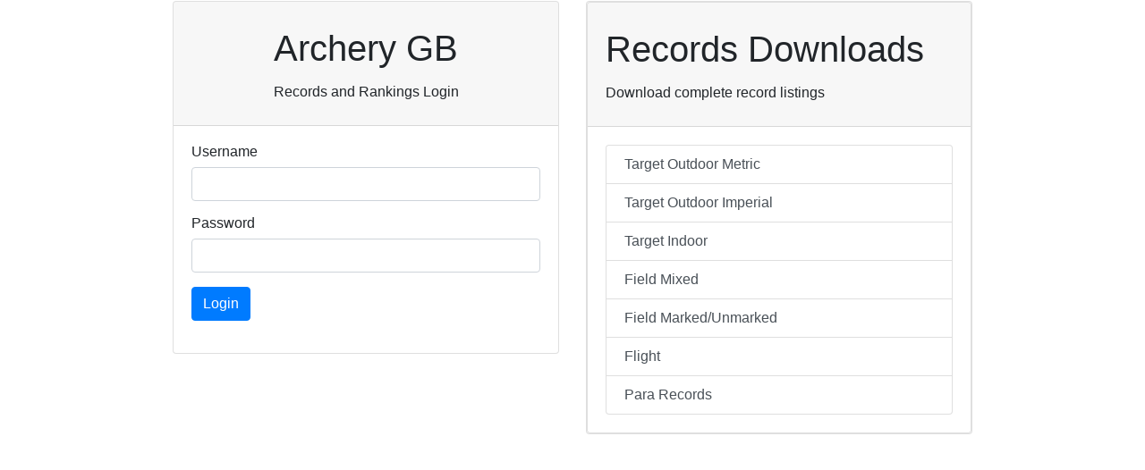

--- FILE ---
content_type: text/html; charset=UTF-8
request_url: https://records.agbextranet.org.uk/login.php
body_size: 731
content:

<html>
<head>
<title>User Login</title>
<!--<link href="./view/css/style.css" rel="stylesheet" type="text/css" />-->
    <link rel="stylesheet" href="https://stackpath.bootstrapcdn.com/bootstrap/4.4.1/css/bootstrap.min.css" integrity="sha384-Vkoo8x4CGsO3+Hhxv8T/Q5PaXtkKtu6ug5TOeNV6gBiFeWPGFN9MuhOf23Q9Ifjh" crossorigin="anonymous">
</head>
<body>
    <div>
<table width="100%">


<tr>
    <td width="15%">
    </td>
    <td>
        <div class="row">
            <div class="col-sm-6">
                <div class="Card">
    <div class="card-header" align="center">
        <p><h1>Archery GB</h1></p>
        <p>Records and Rankings Login</p>
    </div>
    <div class="card-body">
        <!-- <form action="login-action.php" method="post" id="frmLogin" onSubmit="return validate();"> -->
        <form action="login-action.php" method="post" id="frmLogin">
            <div class="form-group" >

                                <div class="form-group">
                    <div>
                        <label for="username">Username</label><span id="user_info" ></span>
                    </div>
                    <div>
                        <input name="user_name" id="user_name" type="text"
                            class="form-control">
                    </div>
                </div>
                <div class="form-group">
                    <div>
                        <label for="password">Password</label><span id="password_info" ></span>
                    </div>
                    <div>
                        <input name="password" id="password" type="password"
                            class="form-control">
                    </div>
                </div>
                <div class="form-group">
                    <div>
                        <input type="submit" name="login" value="Login"
                        class="btn btn-primary"></span>
                    </div>
                </div>
            </div>
        </form>
    </div>
</div>
            </div>
            <div class="col-sm-6">
                <div class="card">
                    <div class="Card">
                        <div class="card-header" align="centre">
                            <p><h1>Records Downloads</h1></p>
                            <p>Download complete record listings</p>
                        </div>
                        <div class="card-body">
                            <div class="list-group">
                                <a href="http://records.agbextranet.org.uk/Records/Exports/PDF/MetricDetailedPDF.php" class="list-group-item list-group-item-action">Target Outdoor Metric</a>
                                <a href="http://records.agbextranet.org.uk/Records/Exports/PDF/ImperialDetailedPDF.php" class="list-group-item list-group-item-action">Target Outdoor Imperial</a>
                                <a href="http://records.agbextranet.org.uk/Records/Exports/PDF/IndoorDetailedPDF.php" class="list-group-item list-group-item-action">Target Indoor</a>
                                <a href="http://records.agbextranet.org.uk/Records/Exports/PDF/MixedFieldDetailedPDF.php" class="list-group-item list-group-item-action">Field Mixed</a>
                                <a href="http://records.agbextranet.org.uk/Records/Exports/PDF/MUMFieldDetailedPDF.php" class="list-group-item list-group-item-action">Field Marked/Unmarked</a>
                                <a href="http://records.agbextranet.org.uk/Records/Exports/PDF/FlightDetailedPDF.php" class="list-group-item list-group-item-action">Flight</a>
                                <a href="http://records.agbextranet.org.uk/Records/Exports/PDF/ParaDetailedPDF.php" class="list-group-item list-group-item-action">Para Records</a>

                            </div>


                        </div>
                    </div>
                </div>

    </td>

    <td width="15%">

    </td>
</tr>
</table>
    </div>
</body>
</html>